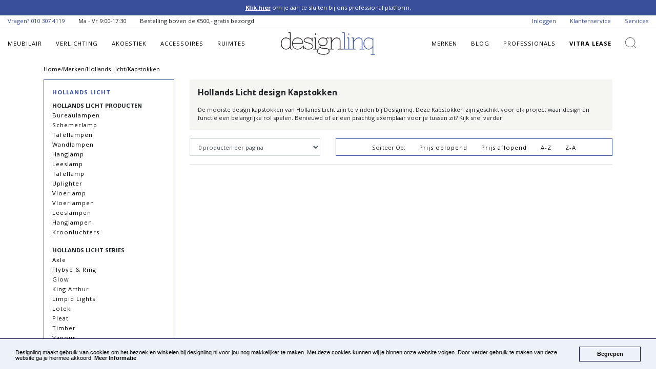

--- FILE ---
content_type: text/html; charset=UTF-8
request_url: https://designlinq.nl/nl/brands/hollands-licht/kapstokken?order=name-desc&page=1
body_size: 6793
content:
<!doctype html>

<html lang="en">
<head>
        <!-- Google Tag Manager -->
    <script>(function(w,d,s,l,i){w[l]=w[l]||[];w[l].push({'gtm.start':
                new Date().getTime(),event:'gtm.js'});var f=d.getElementsByTagName(s)[0],
            j=d.createElement(s),dl=l!='dataLayer'?'&l='+l:'';j.async=true;j.src=
            'https://www.googletagmanager.com/gtm.js?id='+i+dl;f.parentNode.insertBefore(j,f);
        })(window,document,'script','dataLayer','GTM-WG29RBK');</script>
    <!-- End Google Tag Manager -->

    <meta charset="utf-8">
    <meta name="viewport" content="width=device-width, initial-scale=1, shrink-to-fit=no">

    <title>Hollands Licht design Kapstokken kopen?  | Designlinq</title>
    <meta name="description" content="De mooiste design Kapstokken van Hollands Licht zijn te vinden bij Designlinq. Gratis bezorging in NL en BE. Bekijk snel de collectie…">

        <meta property="og:site_name" content="Designlinq Licht &amp; Interieur" />
    <meta name="p:domain_verify" content="18e68f5725334ef7f2f1b7d86a16acc4"/>

    <link rel="stylesheet" href="https://designlinq.nl/assets/css/libraries/bootstrap/bootstrap.min.css">
    <link href="https://fonts.googleapis.com/css?family=Open+Sans:300,300i,400,400i,600,700" rel="stylesheet">
    <link rel="stylesheet" href="https://designlinq.nl/assets/css/libraries/owl/owl-carousel.min.css">
    <link rel="stylesheet" href="https://cdnjs.cloudflare.com/ajax/libs/font-awesome/5.9.0/css/all.css">
    <link rel="stylesheet" href="https://designlinq.nl/assets/css/custom/app_style.css">

     <link rel="stylesheet" type="text/css" href="/assets/css/libraries/nouislider.css"/>     <link rel="canonical" href="https://designlinq.nl/nl/brands/hollands-licht/kapstokken/"/>

    </head>

<body itemscope itemtype="http://schema.org/WebPage">

<script type='text/javascript'>
    (function(d,t) {
        _scoopi = {'onload': function() { this.trkDocumentLoad(); }};
        var s=d.getElementsByTagName(t)[0], js=d.createElement(t); js.async=1;
        js.src='//api.salesfeed.com/v3/bootstrap.js?aid=designlinq';
        s.parentNode.insertBefore(js,s);
    })(document,'script');
</script>


<!-- Google Tag Manager (noscript) -->
<noscript><iframe src="https://www.googletagmanager.com/ns.html?id=GTM-WG29RBK"
                  height="0" width="0" style="display:none;visibility:hidden"></iframe></noscript>
<!-- End Google Tag Manager (noscript) -->

<a href="#" class="scrollToTop"></a>

<script type="text/javascript">
    window.cookieconsent_options = {"message": "Designlinq maakt gebruik van cookies om het bezoek en winkelen bij designlinq.nl voor jou nog makkelijker te maken. Met deze cookies kunnen wij je binnen onze website volgen. Door verder gebruik te maken van deze website ga je hiermee akkoord.", "dismiss": "Begrepen", "learnMore": "Meer Informatie", "link": "/nl/service/cookies/",
        "theme": "dark-bottom"};
</script>

<script type="text/javascript" src="//cdnjs.cloudflare.com/ajax/libs/cookieconsent2/1.0.10/cookieconsent.min.js"></script>


<div id="page-loader">
    <div class="spinner-border text-primary" role="status">
        <span class="sr-only">Loading...</span>
    </div>
</div>

<div class="app-announcement"> <span><a href="/nl/professional/">Klik hier </a> om je aan te sluiten bij ons professional platform.</span> </div><section class="mini_header "> <div class="container-fluid"> <ul class="float-left list-inline"> <li class="list-inline-item"> <span class="main_color">Vragen? <a href="tel:010 307 4119">010 307 4119</a></span> </li> <li class="list-inline-item d-none d-lg-inline-block"> <span>Ma - Vr 9:00-17:30</span> </li> <li class="list-inline-item d-none d-lg-inline-block"> <span>Bestelling boven de &euro;500,- gratis bezorgd</span> </li> </ul> <ul class="float-right list-inline">  <li class="list-inline-item d-none d-md-inline-block"><a href="/nl/account/">Inloggen</a></li>  <li class="list-inline-item d-none d-md-inline-block d-xl-none"><a href="/nl/service/professionals/">Professionals</a></li> <li class="list-inline-item"><a href="/nl/service/customer-service/">Klantenservice</a></li> <li class="list-inline-item d-none d-lg-inline-block"><a href="/nl/service/">Services</a></li> </ul> </div> <div class="clearfix"></div> </section>
<header id="main_header">
    <div class="container-fluid main_header">
        <nav class="main_navigation">
            <div class="row align-items-center">
                <div class="col-4 col-md-2 col-lg-5">
                    <div class=""> <div id="mobile-nav-icon"> <i class="fas fa-bars"></i> <span>MENU</span> </div>  <nav class="mobile-menu" id="mobile-nav"> <ul class="list-unstyled mobile-menu-section margin-bottom-0">   <li class="d-block"> <a href="/nl/meubilair/" class="d-block">Meubilair</a> </li>    <li class="d-block"> <a href="/nl/verlichting/" class="d-block">Verlichting</a> </li>    <li class="d-block"> <a href="/nl/akoestiek/" class="d-block">Akoestiek</a> </li>    <li class="d-block"> <a href="/nl/accessoires/" class="d-block">Accessoires</a> </li>   <li class="d-block"> <a href="/nl/brands/" class="d-block">Merken</a> <a href="/nl/blog/" class="d-block">Blog</a> <a href="/nl/service/professionals/" class="d-block">Professionals</a> <a href="/nl/service/lease/" class="d-block">Vitra Lease</a> </li> </ul> <ul class="list-unstyled mobile-menu-section"> <li class="d-block"><a href="/nl/service/customer-service/" class="d-block">Klantenservice</a></li> <li class="d-block"><a href="/nl/service/" class="d-block">Services</a></li>  </ul> </nav> </div>
                    <nav class="main_navigation_header" id="main_navigation_header"> <ul class="list-inline mb-0 d-none d-lg-block">   <li class="list-inline-item navigation-link"> <a href="/nl/meubilair/">Meubilair</a>  <ul class="list-unstyled d-none d-xl-block">  <li><a href="/nl/meubilair/banken/">Banken</a></li>  <li><a href="/nl/meubilair/barkrukken/">Barkrukken</a></li>  <li><a href="/nl/meubilair/bureaustoelen/">Bureaustoelen</a></li>  <li><a href="/nl/meubilair/fauteuils-loungestoelen/">Fauteuils &amp; Loungestoelen</a></li>  <li><a href="/nl/meubilair/kasten/">Kasten</a></li>  <li><a href="/nl/meubilair/krukjes/">Krukjes</a></li>  <li><a href="/nl/meubilair/stoelen/">Stoelen</a></li>  <li><a href="/nl/meubilair/tafels/">Tafels</a></li>  <li><a href="/nl/meubilair/werkplekken/">Werkplekken</a></li>  <li><a href="/nl/meubilair/voetenbankjes/">Voetenbankjes</a></li>  </ul>  </li>    <li class="list-inline-item navigation-link"> <a href="/nl/verlichting/">Verlichting</a>  <ul class="list-unstyled d-none d-xl-block">  <li><a href="/nl/verlichting/akoestische-verlichting/">Akoestische verlichting</a></li>  <li><a href="/nl/verlichting/bureaulampen/">Bureaulampen</a></li>  <li><a href="/nl/verlichting/hanglampen/">Hanglampen</a></li>  <li><a href="/nl/verlichting/leeslampen/">Leeslampen</a></li>  <li><a href="/nl/verlichting/kroonluchters/">Kroonluchters</a></li>  <li><a href="/nl/verlichting/lichtbronnen-onderdelen/">Lichtbronnen &amp; onderdelen</a></li>  <li><a href="/nl/verlichting/buitenverlichting/">Buitenverlichting</a></li>  <li><a href="/nl/verlichting/plafondlampen/">Plafondlampen</a></li>  <li><a href="/nl/verlichting/spotjes/">Spotjes</a></li>  <li><a href="/nl/verlichting/tafellampen/">Tafellampen</a></li>  <li><a href="/nl/verlichting/vloerlampen/">Vloerlampen</a></li>  <li><a href="/nl/verlichting/wandlampen/">Wandlampen</a></li>  <li><a href="/nl/verlichting/werkplekverlichting/">Werkplekverlichting</a></li>  </ul>  </li>    <li class="list-inline-item navigation-link"> <a href="/nl/akoestiek/">Akoestiek</a>  <ul class="list-unstyled d-none d-xl-block">  <li><a href="/nl/akoestiek/akoestische-meubels/">Akoestische meubels</a></li>  <li><a href="/nl/akoestiek/akoestische-lampen/">Akoestische Lampen</a></li>  <li><a href="/nl/akoestiek/plafondpanelen/">Plafondpanelen</a></li>  <li><a href="/nl/akoestiek/scheidingswanden/">Scheidingswanden</a></li>  <li><a href="/nl/akoestiek/wandpanelen-systemen/">Wandpanelen &amp; Systemen</a></li>  </ul>  </li>    <li class="list-inline-item navigation-link"> <a href="/nl/accessoires/">Accessoires</a>  <ul class="list-unstyled d-none d-xl-block">  <li><a href="/nl/accessoires/gietvloeren/">Gietvloeren</a></li>  <li><a href="/nl/accessoires/haarden/">Haarden</a></li>  <li><a href="/nl/accessoires/kapstokken/">Kapstokken</a></li>  <li><a href="/nl/accessoires/klokken/">Klokken</a></li>  <li><a href="/nl/accessoires/plantenbakken/">Plantenbakken</a></li>  <li><a href="/nl/accessoires/ruimteverdelers/">Ruimteverdelers</a></li>  <li><a href="/nl/accessoires/spiegels/">Spiegels</a></li>  <li><a href="/nl/accessoires/vazen/">Vazen</a></li>  <li><a href="/nl/accessoires/vloerkleden/">Vloerkleden</a></li>  </ul>  </li>   <li class="list-inline-item navigation-link d-none d-xl-inline-block"><a href="/nl/ddh/ruimtes/">Ruimtes</a></li> </ul> </nav>                </div>
                <div class="col-4 col-md-8 col-lg-2">
                    <a href="/nl/" itemprop="url">
                        <div class="text-center">
                            <img itemprop="logo" alt="Designlinq.nl logo" src="https://designlinq.nl/assets/images/layout/logos/dlq_name.svg" class="img-fluid main_logo"/>
                        </div>
                    </a>
                </div>
                <div class="col-4 col-md-2 col-lg-5">
                    <nav class="main_navigation_header float-right secondary_nav" id="main_navigation_header"> <ul class="list-inline mb-0"> <li class="list-inline-item navigation-link d-none d-lg-inline-block"><a href="/nl/brands/">Merken</a></li> <li class="list-inline-item navigation-link d-none d-lg-inline-block"><a href="/nl/blog/">Blog</a></li> <li class="list-inline-item navigation-link d-none d-xl-inline-block"> <a href="/nl/service/professionals/">Professionals</a>  </li> <li class="list-inline-item navigation-link d-none d-lg-inline-block font-weight-bold"><a href="/nl/service/lease/">Vitra Lease</a></li> <li class="list-inline-item search_icon"> <a href="#search" data-toggle="search-form"><i class="" aria-hidden="true"></i></a> </li> <li class="list-inline-item user_icon d-inline-block d-lg-none"> <a href="/nl/account/"><i class="" aria-hidden="true"></i></a> </li> </ul> </nav>                </div>
            </div>
        </nav>
    </div>
    <div class="clearfix"></div>
</header>

<div class="search-form-wrapper mb-3">
    <div class="container">
        <form class="search-form" id="" action="/nl/search/" method="get">
            <input type="hidden" name="_token" value="wy0sT7GP44tKs6yGuDIODk4XTzVXmINewqM5GTYi">
            <div class="input-group">
                <input type="text" class="search form-control" placeholder="Zoeken..." aria-label="Zoeken..." aria-describedby="button-addon2" name="q">
                <div class="input-group-append">
                    <button class="btn btn-outline-secondary" type="submit" id="button-addon2"><i class="fas fa-search" aria-hidden="true"></i></button>
                </div>
            </div>
        </form>
    </div>
</div>

<div class="container"> <div class="d-none d-lg-block"> <div><ol itemscope itemtype="http://schema.org/BreadcrumbList" class="breadcrumb"><li itemprop="itemListElement" itemscope itemtype="http://schema.org/ListItem"><a itemprop="item" href="https://designlinq.nl/nl"><span itemprop="name">Home</span></a><meta itemprop="position" content="1" /></li> /</li><li itemprop="itemListElement" itemscope itemtype="http://schema.org/ListItem"><a itemprop="item" href="/nl/brands/"><span itemprop="name">Merken</span></a><meta itemprop="position" content="2" /></li> /</li><li itemprop="itemListElement" itemscope itemtype="http://schema.org/ListItem"><a itemprop="item" href="/nl/brands/hollands-licht/"><span itemprop="name">Hollands Licht</span></a><meta itemprop="position" content="3" /></li> /</li><li itemprop="itemListElement" itemscope itemtype="http://schema.org/ListItem"><a itemprop="item" href="/nl/brands/hollands-licht/kapstokken/"><span itemprop="name">Kapstokken</span></a><meta itemprop="position" content="4" /></li></ol></div><div class="clearfix"></div> </div> </div>                          
 <input type="hidden" value="9" id="getBrandID"/> <div class="container"> <div class="row"> <div class="col-12 col-lg-3"> <div class="content-block-outline"> <a href="/nl/brands/hollands-licht/" class="text-uppercase font-weight-bold"> Hollands Licht </a> <div class="mb-0 mb-lg-2"></div> <ul class="list-unstyled main_list mb-0"> <li class="text-uppercase font-weight-bold">Hollands Licht producten </li>   <li> <a href="/nl/brands/hollands-licht/bureaulampen/" class="category "> Bureaulampen</a> </li>    <li> <a href="/nl/brands/hollands-licht/schemerlamp/" class="category "> Schemerlamp</a> </li>    <li> <a href="/nl/brands/hollands-licht/tafellampen/" class="category "> Tafellampen</a> </li>    <li> <a href="/nl/brands/hollands-licht/wandlampen/" class="category "> Wandlampen</a> </li>    <li> <a href="/nl/brands/hollands-licht/hanglamp/" class="category "> Hanglamp</a> </li>    <li> <a href="/nl/brands/hollands-licht/leeslamp/" class="category "> Leeslamp</a> </li>    <li> <a href="/nl/brands/hollands-licht/tafellamp/" class="category "> Tafellamp</a> </li>    <li> <a href="/nl/brands/hollands-licht/uplighter/" class="category "> Uplighter</a> </li>    <li> <a href="/nl/brands/hollands-licht/vloerlamp/" class="category "> Vloerlamp</a> </li>    <li> <a href="/nl/brands/hollands-licht/vloerlampen/" class="category "> Vloerlampen</a> </li>    <li> <a href="/nl/brands/hollands-licht/leeslampen/" class="category "> Leeslampen</a> </li>    <li> <a href="/nl/brands/hollands-licht/hanglampen/" class="category "> Hanglampen</a> </li>    <li> <a href="/nl/brands/hollands-licht/kroonluchters/" class="category "> Kroonluchters</a> </li>    <li class="text-uppercase font-weight-bold mt-3">Hollands Licht series</li>  <li> <a href="/nl/brands/hollands-licht/axle/" class="category "> Axle</a> </li>  <li> <a href="/nl/brands/hollands-licht/flybye-ring/" class="category "> Flybye &amp; Ring</a> </li>  <li> <a href="/nl/brands/hollands-licht/glow/" class="category "> Glow</a> </li>  <li> <a href="/nl/brands/hollands-licht/king-arthur/" class="category "> King Arthur </a> </li>  <li> <a href="/nl/brands/hollands-licht/limpid-lights/" class="category "> Limpid Lights</a> </li>  <li> <a href="/nl/brands/hollands-licht/lotek/" class="category "> Lotek</a> </li>  <li> <a href="/nl/brands/hollands-licht/pleat/" class="category "> Pleat </a> </li>  <li> <a href="/nl/brands/hollands-licht/timber/" class="category "> Timber</a> </li>  <li> <a href="/nl/brands/hollands-licht/vapour/" class="category "> Vapour</a> </li>   </ul> </div>   <a class="btn btn-outline-dark w-100 d-block d-lg-none text-left text-uppercase font-weight-bold mb-3" data-toggle="collapse" href="#collapse-filterlist" role="button" aria-expanded="false" aria-controls="collapseFilters" id="sidenav-filterlist" onclick=""> Filters <i class="fas fa-chevron-down float-right"></i> </a> <div class="collapse dont-collapse-sm sidenav-filterlist-mobile" id="collapse-filterlist"> <input type="hidden" value="https://designlinq.nl/nl/brands/hollands-licht/kapstokken" id="baseUrl"> <input type="hidden" value="nl" id="currentLanguage"> <input type="hidden" value="category" id="categoryType"> <input type="hidden" value="11" id="categoryId"> <input type="hidden" value="0" id="filterPriceMin"> <input type="hidden" value="0" id="filterPriceMax"> <input type="hidden" value="0" id="filterActivePriceMin"> <input type="hidden" value="0" id="filterActivePriceMax"> <div id="filter-wrapper"> <div class="content-block tags mb-3"> <p class="text-uppercase font-weight-bold main_color mb-3"> Prijs <a data-reset="price" class="reset-filters"><i class="fas fa-redo-alt float-right"></i></a> </p> <div id="priceCollapse"> <div class="hidden"> <input type="hidden" id="priceSettings" value="{&quot;min&quot;:0,&quot;max&quot;:0,&quot;active&quot;:{&quot;min&quot;:0,&quot;max&quot;:0}}"> </div> <div id="price_range_slider"></div> </div> </div>                                                                                         </div> </div>  </div> <div class="col-12 col-lg-9"> <div class="content-block mb-3"> <h1>Hollands Licht design Kapstokken</h1>  <p> De mooiste design kapstokken van Hollands Licht zijn te vinden bij Designlinq. Deze Kapstokken zijn geschikt voor elk project waar design en functie een belangrijke rol spelen. Benieuwd of er een prachtig exemplaar voor je tussen zit? Kijk snel verder. </p>  </div> <div class="order-1 order-lg-3 mt-0 mt-lg-3" id="productContainer"> <div class="row" id="productOverviewRow"> <div class="col-12">     </div> <div class="clearfix"></div>  <div class="products-per-page col-12 col-lg-4 mb-3 mb-lg-0"> <select class="form-control pull-right h-100" name="products-per-page" id="products-per-page">  <option  value="0">0 producten per pagina</option>  </select> </div>   <div class="col-12 col-lg-8"> <div class="content-block-outline sortby-block mb-0"> <ul class="list-inline float-right mb-0"> <li class="list-inline-item">Sorteer Op:</li> <li class="list-inline-item"><a href="https://designlinq.nl/nl/brands/hollands-licht/kapstokken?order=price-asc&amp;page=1">Prijs oplopend</a></li> <li class="list-inline-item"><a href="https://designlinq.nl/nl/brands/hollands-licht/kapstokken?order=price-desc&amp;page=1">Prijs aflopend</a></li> <li class="list-inline-item"><a href="https://designlinq.nl/nl/brands/hollands-licht/kapstokken?order=name-asc&amp;page=1">A-Z</a></li> <li class="list-inline-item"><a href="https://designlinq.nl/nl/brands/hollands-licht/kapstokken?order=name-desc&amp;page=1">Z-A</a></li> </ul> </div> </div>  <div class="clearfix"></div> <div class="col-12" id="product_container"> <hr class="mb-2"> <div class="row">  </div> </div> <div class="col-md-12 product_pagination">     </div> </div> <div class="hidden" id="filterCatch"></div> </div> </div> </div> </div> 
<div class="footer-brands">
    <div class="owl-carousel">
        <div class="item">
            <a href="/nl/brands/vitra/">
                <img class="" src="/assets/images/layout/logos/footer/Designlinq_Logo_Vitra.png" width="" alt="Vitra"/>
            </a>
        </div>
        <div class="item">
            <a href="/nl/brands/buzzispace/">
                <img src="/assets/images/layout/logos/footer/Designlinq_Logo_BuzziSpace.png" width="" alt="BuzziSpace"/>
            </a>
        </div>
        <div class="item">
            <a href="/nl/brands/normann-copenhagen/">
                <img class="img-responsive" src="/assets/images/layout/logos/footer/DesignlinQ-Footer-Logo-Normann-Copenhagen.png" width="" alt="Normann Copenhagen"/>
            </a>
        </div>
        <div class="item">
            <a href="/nl/brands/thonet/">
                <img class="img-responsive" src="/assets/images/brands/logos/thonet/thonet.png" width="" alt="Thonet" title="Berkijk Thonet bij Designlinq"/>
            </a>
        </div>
        <div class="item">
            <a href="/nl/brands/wever-ducre/">
                <img class="img-responsive" src="/assets/images/layout/logos/footer/Designlinq_Logo_WeverDucre.png" alt="WeverDucre"/>
            </a>
        </div>
        <div class="item">
            <a href="/nl/brands/artifort/">
                <img class="img-responsive" src="/assets/images/layout/logos/footer/DesignlinQ-Footer-Logo-Artifort.png" alt="Artifort"/>
            </a>
        </div>
        <div class="item">
            <a href="/nl/brands/moooi/">
                <img class="img-responsive" src="/assets/images/layout/logos/footer/Designlinq_Logo_Moooi.png" alt="Moooi"/>
            </a>
        </div>
        <div class="item">
            <a href="/nl/brands/foscarini/">
                <img class="img-responsive" src="/assets/images/layout/logos/footer/DesignlinQ-Footer-Logo-Foscarini.png" alt="Foscarini"/>
            </a>
        </div>
        <div class="item">
            <a href="/nl/brands/louis-poulsen/">
                <img class="img-responsive" src="/assets/images/layout/logos/footer/Designlinq_Logo_LouisPoulsen.png" alt="Louis Poulsen"/>
            </a>
        </div>
        <div class="item">
            <a href="/nl/brands/flos/">
                <img class="img-responsive" src="/assets/images/layout/logos/footer/Flos_logo_Designlinq.png" alt="Flos"/>
            </a>
        </div>
        <div class="item">
            <a href="/nl/brands/pedrali/">
                <img class="img-responsive" src="/assets/images/layout/logos/footer/Designlinq_Logo_Pedrali.png" alt="Pedrali"/>
            </a>
        </div>
        <div class="item">
            <a href="/nl/brands/montana/">
                <img class="img-responsive" src="/assets/images/layout/logos/footer/DesignlinQ-Footer-Logo-Montana.png" alt="Montana"/>
            </a>
        </div>
    </div>
</div>

<div class="social_area"> <div class="row no-gutters"> <div class="col-12 col-lg-6 newsletter"> <div class="container"> <div class="text-center p-6 h-100"> <p> Blijf op de hoogte van het laatste Design nieuws en meld je aan voor de Designlinq Nieuwsbrief </p> <a href="/nl/service/newsletter/" class="btn btn-lg btn-dark"> Aanmelden Nieuwsbrief </a> </div> </div> </div> <div class="col-12 col-lg-6 social_media"> <div class="container"> <div class="text-center p-6 h-100"> <p> Meer Designlinq? Volg ons op Social Media. Wij inspireren, reageren, delen en beantwoorden vragen. </p> <ul class="list-inline"> <li class="list-inline-item icon"> <a href="https://pinterest.com/designlinq" rel="nofollow" target="_blank"> <i class="fab fa-pinterest"></i> </a> </li> <li class="list-inline-item icon"> <a href="https://www.instagram.com/designlinq/" rel="nofollow" target="_blank"> <i class="fab fa-instagram"></i> </a> </li> <li class="list-inline-item icon"> <a href="https://facebook.com/designlinq" rel="nofollow" target="_blank"> <i class="fab fa-facebook"></i> </a> </li> <li class="list-inline-item icon"> <a href="https://nl.linkedin.com/company/designlinq?trk=public_profile_topcard_current_company" rel="nofollow" target="_blank"> <i class="fab fa-linkedin-in"></i> </a> </li> </ul> </div> </div> </div> </div> </div>
<footer> <div class="container"> <div class="row"> <div class="col-6 col-lg-3"> <ul class="list-unstyled"> <li><h6>SERVICE</h6></li> <li><a href="/nl/service/customer-service/">Klantenservice</a></li> <li><a href="/nl/news/">Design Nieuws</a></li> <li><a href="/nl/sale/">Sale</a></li> <li><a href="/nl/designers/">Designers</a></li> <li><a href="/nl/service/business-information/">Zakelijk bestellen</a></li> <li><a rel="nofollow" href="/nl/account/">Mijn account</a></li>   <li><a rel="nofollow" href="/nl/service/customer-information/">Particulier bestellen</a></li> </ul> </div> <div class="col-6 col-lg-3"> <ul class="list-unstyled"> <li><h6>OVER Designlinq</h6></li> <li><a href="/nl/designlinq/about/">Over Designlinq</a></li> <li><a href="/nl/service/payment-methods/">Betaalmogelijkheden</a></li> <li><a href="/nl/service/delivery/">Bezorgen</a></li> <li><a href="/nl/service/faqs/">Veel gestelde vragen</a></li> <li><a href="/nl/service/about-paying-after/">Over achteraf betalen</a></li> </ul> </div> <div class="col-6 col-lg-2"> <ul class="list-unstyled"> <li><h6>MERKEN</h6></li>   <li><a href="/nl/brands/vibia/">Vibia</a></li>    <li><a href="/nl/brands/pedrali/">Pedrali</a></li>      <li><a href="/nl/brands/montana/">Montana</a></li>    <li><a href="/nl/brands/vitra/">Vitra</a></li>    <li><a href="/nl/brands/biegert-funk/">Biegert &amp; Funk</a></li>   </ul> </div> <div class="col-6 col-lg-2"> <ul class="list-unstyled"> <li>&nbsp;</li>   <li><a href="/nl/brands/moooi/">Moooi</a></li>    <li><a href="/nl/brands/lumina/">Lumina</a></li>    <li><a href="/nl/brands/louis-poulsen/">Louis Poulsen</a></li>    <li><a href="/nl/brands/system-180/">System 180</a></li>    <li><a href="/nl/brands/functionals/">Functionals</a></li>   <li><a href="/nl/brands/">Merken A - Z</a></li> </ul> </div> <div class="col-6 col-lg-2"> <ul class="list-unstyled" itemscope itemtype="http://schema.org/PostalAddress"> <li><h6 class="font-bold">Contact</h6></li> <li>Designlinq B.V.</li> <li itemprop="streetAddress">Goudsesingel 156-unit 7</li> <li><span itemprop="postalCode">3011 KD</span> <span itemprop="addressLocality">Rotterdam</span></li> <li itemprop="telephone"><a href="tel: 010 307 4119">010 307 4119</a></li> <li itemprop="email"><a class="text-lowercase font-normal" href="/cdn-cgi/l/email-protection#6a03040c052a0e0f19030d040603041b440406"><span class="__cf_email__" data-cfemail="89e0e7efe6c9edecfae0eee7e5e0e7f8a7e7e5">[email&#160;protected]</span></a></li> <li class="standardColor">KvK nr: 69165726</li> <li class="standardColor">BTW nr: NL857762564B01</li> </ul> </div> </div> </div> <div class="footer-bottom"> <div class="container"> <ul class="list-inline float-left"> <li class="list-inline-item">Copyright &copy; Designlinq B.V.</li> <li class="list-inline-item"><a href="/nl/sitemap/">Sitemap</a></li> <li class="list-inline-item"><a href="/nl/service/business-terms/">Algemene Voorwaarden Zakelijk</a></li> <li class="list-inline-item"><a href="/nl/service/privacy/">Privacy Policy</a></li> </ul> <div class="clearfix"></div> </div> </div> </footer>
<script data-cfasync="false" src="/cdn-cgi/scripts/5c5dd728/cloudflare-static/email-decode.min.js"></script><script src="https://code.jquery.com/jquery-3.3.1.min.js" integrity="sha256-FgpCb/KJQlLNfOu91ta32o/NMZxltwRo8QtmkMRdAu8=" crossorigin="anonymous"></script> <script src="https://cdnjs.cloudflare.com/ajax/libs/popper.js/1.14.6/umd/popper.min.js" integrity="sha384-wHAiFfRlMFy6i5SRaxvfOCifBUQy1xHdJ/yoi7FRNXMRBu5WHdZYu1hA6ZOblgut" crossorigin="anonymous"></script> <script src="https://designlinq.nl/assets/js/libraries/bootstrap/bootstrap.min.js"></script> <script src="https://designlinq.nl/assets/js/libraries/owl/owl-carousel.min.js"></script> <script type="text/javascript" src="https://cdn.jsdelivr.net/npm/lozad/dist/lozad.min.js"></script> <script src="https://designlinq.nl/assets/js/custom/main/app_main.js"></script>   <script src="/assets/js/libraries/readmore.min.js"></script>  <script src="/assets/js/libraries/wnumb.js"></script>  <script src="/assets/js/libraries/nouislider.min.js"></script>  <script src="/assets/js/custom/main/readmore_main.js"></script>  <script src="/assets/js/custom/brandProductFilters.js"></script>    <script type="text/javascript" src="https://a.opmnstr.com/app/js/api.min.js" data-account="7580" data-user="3059" async></script> <script type="text/javascript" id="hs-script-loader" async defer src="//js.hs-scripts.com/8169317.js"></script>
<script defer src="https://static.cloudflareinsights.com/beacon.min.js/vcd15cbe7772f49c399c6a5babf22c1241717689176015" integrity="sha512-ZpsOmlRQV6y907TI0dKBHq9Md29nnaEIPlkf84rnaERnq6zvWvPUqr2ft8M1aS28oN72PdrCzSjY4U6VaAw1EQ==" data-cf-beacon='{"version":"2024.11.0","token":"d17a6262ebbd4b5b97bf172ca499f699","r":1,"server_timing":{"name":{"cfCacheStatus":true,"cfEdge":true,"cfExtPri":true,"cfL4":true,"cfOrigin":true,"cfSpeedBrain":true},"location_startswith":null}}' crossorigin="anonymous"></script>
</body>
</html>